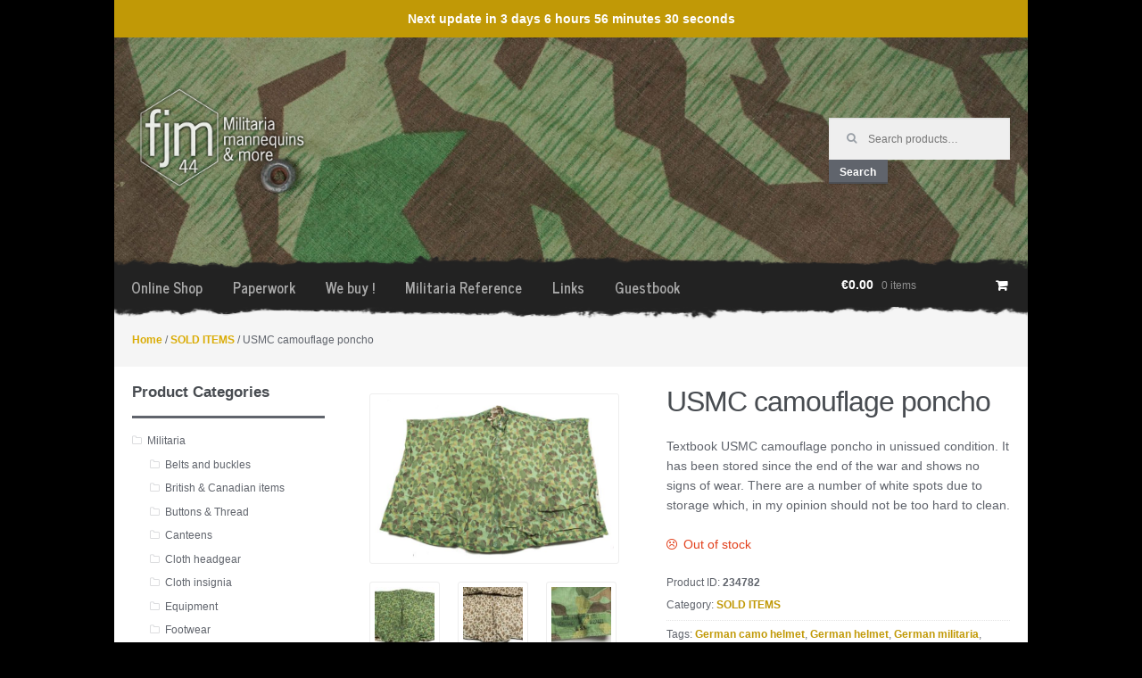

--- FILE ---
content_type: text/html; charset=UTF-8
request_url: https://fjm44.com/product/usmc-camouflage-poncho/
body_size: 14273
content:
<!DOCTYPE html>
<html lang="en-US" itemscope="itemscope" itemtype="http://schema.org/WebPage">
	<head>
				
		<meta charset="UTF-8" />
		<!--<meta name="viewport" content="width=device-width, initial-scale=1" />-->
		<link rel="profile" href="https://gmpg.org/xfn/11" />
		<link rel="pingback" href="https://fjm44.com/xmlrpc.php" />
		<link rel="stylesheet" href="https://fjm44.com/wp-content/themes/fjm44-child/theme.css?696cbdf772470" />
		<link rel="stylesheet" href="https://fjm44.com/wp-content/themes/fjm44-child/responsive.css" />
		
	    <script src="https://ajax.googleapis.com/ajax/libs/jquery/2.2.0/jquery.min.js"></script>
		<script src="https://fjm44.com/wp-content/themes/fjm44-child/assets/js/jquery.cookie.js"></script>
		
		<title>USMC camouflage poncho &#8211; fjm44</title>
<meta name='robots' content='max-image-preview:large' />
<script>window._wca = window._wca || [];</script>
<link rel='dns-prefetch' href='//stats.wp.com' />
<link rel='dns-prefetch' href='//v0.wordpress.com' />
<link rel='dns-prefetch' href='//c0.wp.com' />
<link rel="alternate" type="application/rss+xml" title="fjm44 &raquo; Feed" href="https://fjm44.com/feed/" />
<link rel="alternate" type="application/rss+xml" title="fjm44 &raquo; Comments Feed" href="https://fjm44.com/comments/feed/" />
<link rel="alternate" type="application/rss+xml" title="fjm44 &raquo; USMC camouflage poncho Comments Feed" href="https://fjm44.com/product/usmc-camouflage-poncho/feed/" />
		<!-- This site uses the Google Analytics by ExactMetrics plugin v7.17 - Using Analytics tracking - https://www.exactmetrics.com/ -->
		<!-- Note: ExactMetrics is not currently configured on this site. The site owner needs to authenticate with Google Analytics in the ExactMetrics settings panel. -->
					<!-- No tracking code set -->
				<!-- / Google Analytics by ExactMetrics -->
		<script type="text/javascript">
window._wpemojiSettings = {"baseUrl":"https:\/\/s.w.org\/images\/core\/emoji\/14.0.0\/72x72\/","ext":".png","svgUrl":"https:\/\/s.w.org\/images\/core\/emoji\/14.0.0\/svg\/","svgExt":".svg","source":{"concatemoji":"https:\/\/fjm44.com\/wp-includes\/js\/wp-emoji-release.min.js?ver=6.2.8"}};
/*! This file is auto-generated */
!function(e,a,t){var n,r,o,i=a.createElement("canvas"),p=i.getContext&&i.getContext("2d");function s(e,t){p.clearRect(0,0,i.width,i.height),p.fillText(e,0,0);e=i.toDataURL();return p.clearRect(0,0,i.width,i.height),p.fillText(t,0,0),e===i.toDataURL()}function c(e){var t=a.createElement("script");t.src=e,t.defer=t.type="text/javascript",a.getElementsByTagName("head")[0].appendChild(t)}for(o=Array("flag","emoji"),t.supports={everything:!0,everythingExceptFlag:!0},r=0;r<o.length;r++)t.supports[o[r]]=function(e){if(p&&p.fillText)switch(p.textBaseline="top",p.font="600 32px Arial",e){case"flag":return s("\ud83c\udff3\ufe0f\u200d\u26a7\ufe0f","\ud83c\udff3\ufe0f\u200b\u26a7\ufe0f")?!1:!s("\ud83c\uddfa\ud83c\uddf3","\ud83c\uddfa\u200b\ud83c\uddf3")&&!s("\ud83c\udff4\udb40\udc67\udb40\udc62\udb40\udc65\udb40\udc6e\udb40\udc67\udb40\udc7f","\ud83c\udff4\u200b\udb40\udc67\u200b\udb40\udc62\u200b\udb40\udc65\u200b\udb40\udc6e\u200b\udb40\udc67\u200b\udb40\udc7f");case"emoji":return!s("\ud83e\udef1\ud83c\udffb\u200d\ud83e\udef2\ud83c\udfff","\ud83e\udef1\ud83c\udffb\u200b\ud83e\udef2\ud83c\udfff")}return!1}(o[r]),t.supports.everything=t.supports.everything&&t.supports[o[r]],"flag"!==o[r]&&(t.supports.everythingExceptFlag=t.supports.everythingExceptFlag&&t.supports[o[r]]);t.supports.everythingExceptFlag=t.supports.everythingExceptFlag&&!t.supports.flag,t.DOMReady=!1,t.readyCallback=function(){t.DOMReady=!0},t.supports.everything||(n=function(){t.readyCallback()},a.addEventListener?(a.addEventListener("DOMContentLoaded",n,!1),e.addEventListener("load",n,!1)):(e.attachEvent("onload",n),a.attachEvent("onreadystatechange",function(){"complete"===a.readyState&&t.readyCallback()})),(e=t.source||{}).concatemoji?c(e.concatemoji):e.wpemoji&&e.twemoji&&(c(e.twemoji),c(e.wpemoji)))}(window,document,window._wpemojiSettings);
</script>
<style type="text/css">
img.wp-smiley,
img.emoji {
	display: inline !important;
	border: none !important;
	box-shadow: none !important;
	height: 1em !important;
	width: 1em !important;
	margin: 0 0.07em !important;
	vertical-align: -0.1em !important;
	background: none !important;
	padding: 0 !important;
}
</style>
	<link rel='stylesheet' id='wp-block-library-css' href='https://c0.wp.com/c/6.2.8/wp-includes/css/dist/block-library/style.min.css' type='text/css' media='all' />
<style id='wp-block-library-inline-css' type='text/css'>
.has-text-align-justify{text-align:justify;}
</style>
<link rel='stylesheet' id='mediaelement-css' href='https://c0.wp.com/c/6.2.8/wp-includes/js/mediaelement/mediaelementplayer-legacy.min.css' type='text/css' media='all' />
<link rel='stylesheet' id='wp-mediaelement-css' href='https://c0.wp.com/c/6.2.8/wp-includes/js/mediaelement/wp-mediaelement.min.css' type='text/css' media='all' />
<link rel='stylesheet' id='classic-theme-styles-css' href='https://c0.wp.com/c/6.2.8/wp-includes/css/classic-themes.min.css' type='text/css' media='all' />
<style id='global-styles-inline-css' type='text/css'>
body{--wp--preset--color--black: #000000;--wp--preset--color--cyan-bluish-gray: #abb8c3;--wp--preset--color--white: #ffffff;--wp--preset--color--pale-pink: #f78da7;--wp--preset--color--vivid-red: #cf2e2e;--wp--preset--color--luminous-vivid-orange: #ff6900;--wp--preset--color--luminous-vivid-amber: #fcb900;--wp--preset--color--light-green-cyan: #7bdcb5;--wp--preset--color--vivid-green-cyan: #00d084;--wp--preset--color--pale-cyan-blue: #8ed1fc;--wp--preset--color--vivid-cyan-blue: #0693e3;--wp--preset--color--vivid-purple: #9b51e0;--wp--preset--gradient--vivid-cyan-blue-to-vivid-purple: linear-gradient(135deg,rgba(6,147,227,1) 0%,rgb(155,81,224) 100%);--wp--preset--gradient--light-green-cyan-to-vivid-green-cyan: linear-gradient(135deg,rgb(122,220,180) 0%,rgb(0,208,130) 100%);--wp--preset--gradient--luminous-vivid-amber-to-luminous-vivid-orange: linear-gradient(135deg,rgba(252,185,0,1) 0%,rgba(255,105,0,1) 100%);--wp--preset--gradient--luminous-vivid-orange-to-vivid-red: linear-gradient(135deg,rgba(255,105,0,1) 0%,rgb(207,46,46) 100%);--wp--preset--gradient--very-light-gray-to-cyan-bluish-gray: linear-gradient(135deg,rgb(238,238,238) 0%,rgb(169,184,195) 100%);--wp--preset--gradient--cool-to-warm-spectrum: linear-gradient(135deg,rgb(74,234,220) 0%,rgb(151,120,209) 20%,rgb(207,42,186) 40%,rgb(238,44,130) 60%,rgb(251,105,98) 80%,rgb(254,248,76) 100%);--wp--preset--gradient--blush-light-purple: linear-gradient(135deg,rgb(255,206,236) 0%,rgb(152,150,240) 100%);--wp--preset--gradient--blush-bordeaux: linear-gradient(135deg,rgb(254,205,165) 0%,rgb(254,45,45) 50%,rgb(107,0,62) 100%);--wp--preset--gradient--luminous-dusk: linear-gradient(135deg,rgb(255,203,112) 0%,rgb(199,81,192) 50%,rgb(65,88,208) 100%);--wp--preset--gradient--pale-ocean: linear-gradient(135deg,rgb(255,245,203) 0%,rgb(182,227,212) 50%,rgb(51,167,181) 100%);--wp--preset--gradient--electric-grass: linear-gradient(135deg,rgb(202,248,128) 0%,rgb(113,206,126) 100%);--wp--preset--gradient--midnight: linear-gradient(135deg,rgb(2,3,129) 0%,rgb(40,116,252) 100%);--wp--preset--duotone--dark-grayscale: url('#wp-duotone-dark-grayscale');--wp--preset--duotone--grayscale: url('#wp-duotone-grayscale');--wp--preset--duotone--purple-yellow: url('#wp-duotone-purple-yellow');--wp--preset--duotone--blue-red: url('#wp-duotone-blue-red');--wp--preset--duotone--midnight: url('#wp-duotone-midnight');--wp--preset--duotone--magenta-yellow: url('#wp-duotone-magenta-yellow');--wp--preset--duotone--purple-green: url('#wp-duotone-purple-green');--wp--preset--duotone--blue-orange: url('#wp-duotone-blue-orange');--wp--preset--font-size--small: 13px;--wp--preset--font-size--medium: 20px;--wp--preset--font-size--large: 36px;--wp--preset--font-size--x-large: 42px;--wp--preset--spacing--20: 0.44rem;--wp--preset--spacing--30: 0.67rem;--wp--preset--spacing--40: 1rem;--wp--preset--spacing--50: 1.5rem;--wp--preset--spacing--60: 2.25rem;--wp--preset--spacing--70: 3.38rem;--wp--preset--spacing--80: 5.06rem;--wp--preset--shadow--natural: 6px 6px 9px rgba(0, 0, 0, 0.2);--wp--preset--shadow--deep: 12px 12px 50px rgba(0, 0, 0, 0.4);--wp--preset--shadow--sharp: 6px 6px 0px rgba(0, 0, 0, 0.2);--wp--preset--shadow--outlined: 6px 6px 0px -3px rgba(255, 255, 255, 1), 6px 6px rgba(0, 0, 0, 1);--wp--preset--shadow--crisp: 6px 6px 0px rgba(0, 0, 0, 1);}:where(.is-layout-flex){gap: 0.5em;}body .is-layout-flow > .alignleft{float: left;margin-inline-start: 0;margin-inline-end: 2em;}body .is-layout-flow > .alignright{float: right;margin-inline-start: 2em;margin-inline-end: 0;}body .is-layout-flow > .aligncenter{margin-left: auto !important;margin-right: auto !important;}body .is-layout-constrained > .alignleft{float: left;margin-inline-start: 0;margin-inline-end: 2em;}body .is-layout-constrained > .alignright{float: right;margin-inline-start: 2em;margin-inline-end: 0;}body .is-layout-constrained > .aligncenter{margin-left: auto !important;margin-right: auto !important;}body .is-layout-constrained > :where(:not(.alignleft):not(.alignright):not(.alignfull)){max-width: var(--wp--style--global--content-size);margin-left: auto !important;margin-right: auto !important;}body .is-layout-constrained > .alignwide{max-width: var(--wp--style--global--wide-size);}body .is-layout-flex{display: flex;}body .is-layout-flex{flex-wrap: wrap;align-items: center;}body .is-layout-flex > *{margin: 0;}:where(.wp-block-columns.is-layout-flex){gap: 2em;}.has-black-color{color: var(--wp--preset--color--black) !important;}.has-cyan-bluish-gray-color{color: var(--wp--preset--color--cyan-bluish-gray) !important;}.has-white-color{color: var(--wp--preset--color--white) !important;}.has-pale-pink-color{color: var(--wp--preset--color--pale-pink) !important;}.has-vivid-red-color{color: var(--wp--preset--color--vivid-red) !important;}.has-luminous-vivid-orange-color{color: var(--wp--preset--color--luminous-vivid-orange) !important;}.has-luminous-vivid-amber-color{color: var(--wp--preset--color--luminous-vivid-amber) !important;}.has-light-green-cyan-color{color: var(--wp--preset--color--light-green-cyan) !important;}.has-vivid-green-cyan-color{color: var(--wp--preset--color--vivid-green-cyan) !important;}.has-pale-cyan-blue-color{color: var(--wp--preset--color--pale-cyan-blue) !important;}.has-vivid-cyan-blue-color{color: var(--wp--preset--color--vivid-cyan-blue) !important;}.has-vivid-purple-color{color: var(--wp--preset--color--vivid-purple) !important;}.has-black-background-color{background-color: var(--wp--preset--color--black) !important;}.has-cyan-bluish-gray-background-color{background-color: var(--wp--preset--color--cyan-bluish-gray) !important;}.has-white-background-color{background-color: var(--wp--preset--color--white) !important;}.has-pale-pink-background-color{background-color: var(--wp--preset--color--pale-pink) !important;}.has-vivid-red-background-color{background-color: var(--wp--preset--color--vivid-red) !important;}.has-luminous-vivid-orange-background-color{background-color: var(--wp--preset--color--luminous-vivid-orange) !important;}.has-luminous-vivid-amber-background-color{background-color: var(--wp--preset--color--luminous-vivid-amber) !important;}.has-light-green-cyan-background-color{background-color: var(--wp--preset--color--light-green-cyan) !important;}.has-vivid-green-cyan-background-color{background-color: var(--wp--preset--color--vivid-green-cyan) !important;}.has-pale-cyan-blue-background-color{background-color: var(--wp--preset--color--pale-cyan-blue) !important;}.has-vivid-cyan-blue-background-color{background-color: var(--wp--preset--color--vivid-cyan-blue) !important;}.has-vivid-purple-background-color{background-color: var(--wp--preset--color--vivid-purple) !important;}.has-black-border-color{border-color: var(--wp--preset--color--black) !important;}.has-cyan-bluish-gray-border-color{border-color: var(--wp--preset--color--cyan-bluish-gray) !important;}.has-white-border-color{border-color: var(--wp--preset--color--white) !important;}.has-pale-pink-border-color{border-color: var(--wp--preset--color--pale-pink) !important;}.has-vivid-red-border-color{border-color: var(--wp--preset--color--vivid-red) !important;}.has-luminous-vivid-orange-border-color{border-color: var(--wp--preset--color--luminous-vivid-orange) !important;}.has-luminous-vivid-amber-border-color{border-color: var(--wp--preset--color--luminous-vivid-amber) !important;}.has-light-green-cyan-border-color{border-color: var(--wp--preset--color--light-green-cyan) !important;}.has-vivid-green-cyan-border-color{border-color: var(--wp--preset--color--vivid-green-cyan) !important;}.has-pale-cyan-blue-border-color{border-color: var(--wp--preset--color--pale-cyan-blue) !important;}.has-vivid-cyan-blue-border-color{border-color: var(--wp--preset--color--vivid-cyan-blue) !important;}.has-vivid-purple-border-color{border-color: var(--wp--preset--color--vivid-purple) !important;}.has-vivid-cyan-blue-to-vivid-purple-gradient-background{background: var(--wp--preset--gradient--vivid-cyan-blue-to-vivid-purple) !important;}.has-light-green-cyan-to-vivid-green-cyan-gradient-background{background: var(--wp--preset--gradient--light-green-cyan-to-vivid-green-cyan) !important;}.has-luminous-vivid-amber-to-luminous-vivid-orange-gradient-background{background: var(--wp--preset--gradient--luminous-vivid-amber-to-luminous-vivid-orange) !important;}.has-luminous-vivid-orange-to-vivid-red-gradient-background{background: var(--wp--preset--gradient--luminous-vivid-orange-to-vivid-red) !important;}.has-very-light-gray-to-cyan-bluish-gray-gradient-background{background: var(--wp--preset--gradient--very-light-gray-to-cyan-bluish-gray) !important;}.has-cool-to-warm-spectrum-gradient-background{background: var(--wp--preset--gradient--cool-to-warm-spectrum) !important;}.has-blush-light-purple-gradient-background{background: var(--wp--preset--gradient--blush-light-purple) !important;}.has-blush-bordeaux-gradient-background{background: var(--wp--preset--gradient--blush-bordeaux) !important;}.has-luminous-dusk-gradient-background{background: var(--wp--preset--gradient--luminous-dusk) !important;}.has-pale-ocean-gradient-background{background: var(--wp--preset--gradient--pale-ocean) !important;}.has-electric-grass-gradient-background{background: var(--wp--preset--gradient--electric-grass) !important;}.has-midnight-gradient-background{background: var(--wp--preset--gradient--midnight) !important;}.has-small-font-size{font-size: var(--wp--preset--font-size--small) !important;}.has-medium-font-size{font-size: var(--wp--preset--font-size--medium) !important;}.has-large-font-size{font-size: var(--wp--preset--font-size--large) !important;}.has-x-large-font-size{font-size: var(--wp--preset--font-size--x-large) !important;}
.wp-block-navigation a:where(:not(.wp-element-button)){color: inherit;}
:where(.wp-block-columns.is-layout-flex){gap: 2em;}
.wp-block-pullquote{font-size: 1.5em;line-height: 1.6;}
</style>
<link rel='stylesheet' id='contact-form-7-css' href='https://fjm44.com/wp-content/plugins/contact-form-7/includes/css/styles.css?ver=5.8.1' type='text/css' media='all' />
<link rel='stylesheet' id='SFSIPLUSmainCss-css' href='https://fjm44.com/wp-content/plugins/ultimate-social-media-plus/css/sfsi-style.css?ver=3.6.1' type='text/css' media='all' />
<style id='woocommerce-inline-inline-css' type='text/css'>
.woocommerce form .form-row .required { visibility: visible; }
</style>
<link rel='stylesheet' id='parent-style-css' href='https://fjm44.com/wp-content/themes/storefront/style.css?ver=6.2.8' type='text/css' media='all' />
<link rel='stylesheet' id='storefront-style-css' href='https://fjm44.com/wp-content/themes/storefront/style.css?ver=1.6.1' type='text/css' media='all' />
<style id='storefront-style-inline-css' type='text/css'>

		.main-navigation ul li a,
		.site-title a,
		ul.menu li a,
		.site-branding h1 a {
			color: #ffffff;
		}

		.main-navigation ul li a:hover,
		.main-navigation ul li:hover > a,
		.site-title a:hover,
		a.cart-contents:hover,
		.site-header-cart .widget_shopping_cart a:hover,
		.site-header-cart:hover > li > a {
			color: #9b9b9b;
		}

		.site-header,
		.main-navigation ul ul,
		.secondary-navigation ul ul,
		.main-navigation ul.menu > li.menu-item-has-children:after,
		.secondary-navigation ul.menu ul,
		.main-navigation ul.menu ul,
		.main-navigation ul.nav-menu ul {
			background-color: #2c2d33;
		}

		p.site-description,
		ul.menu li.current-menu-item > a,
		.site-header {
			color: #9aa0a7;
		}

		h1, h2, h3, h4, h5, h6 {
			color: #484c51;
		}

		.hentry .entry-header {
			border-color: #484c51;
		}

		.widget h1 {
			border-bottom-color: #484c51;
		}

		body,
		.secondary-navigation a,
		.widget-area .widget a,
		.onsale,
		#comments .comment-list .reply a,
		.pagination .page-numbers li .page-numbers:not(.current), .woocommerce-pagination .page-numbers li .page-numbers:not(.current) {
			color: #60646c;
		}

		a  {
			color: #daac06;
		}

		a:focus,
		.button:focus,
		.button.alt:focus,
		.button.added_to_cart:focus,
		.button.wc-forward:focus,
		button:focus,
		input[type="button"]:focus,
		input[type="reset"]:focus,
		input[type="submit"]:focus {
			outline-color: #daac06;
		}

		button, input[type="button"], input[type="reset"], input[type="submit"], .button, .added_to_cart, .widget-area .widget a.button, .site-header-cart .widget_shopping_cart a.button {
			background-color: #60646c;
			border-color: #60646c;
			color: #ffffff;
		}

		button:hover, input[type="button"]:hover, input[type="reset"]:hover, input[type="submit"]:hover, .button:hover, .added_to_cart:hover, .widget-area .widget a.button:hover, .site-header-cart .widget_shopping_cart a.button:hover {
			background-color: #474b53;
			border-color: #474b53;
			color: #ffffff;
		}

		button.alt, input[type="button"].alt, input[type="reset"].alt, input[type="submit"].alt, .button.alt, .added_to_cart.alt, .widget-area .widget a.button.alt, .added_to_cart, .pagination .page-numbers li .page-numbers.current, .woocommerce-pagination .page-numbers li .page-numbers.current {
			background-color: #0a0404;
			border-color: #0a0404;
			color: #ffffff;
		}

		button.alt:hover, input[type="button"].alt:hover, input[type="reset"].alt:hover, input[type="submit"].alt:hover, .button.alt:hover, .added_to_cart.alt:hover, .widget-area .widget a.button.alt:hover, .added_to_cart:hover {
			background-color: #000000;
			border-color: #000000;
			color: #ffffff;
		}

		.site-footer {
			background-color: #f3f3f3;
			color: #61656b;
		}

		.site-footer a:not(.button) {
			color: #c19906;
		}

		.site-footer h1, .site-footer h2, .site-footer h3, .site-footer h4, .site-footer h5, .site-footer h6 {
			color: #494c50;
		}

		#order_review {
			background-color: #;
		}

		@media screen and ( min-width: 768px ) {
			.main-navigation ul.menu > li > ul {
				border-top-color: #2c2d33;
			}

			.secondary-navigation ul.menu a:hover {
				color: #b3b9c0;
			}

			.main-navigation ul.menu ul {
				background-color: #2c2d33;
			}

			.secondary-navigation ul.menu a {
				color: #9aa0a7;
			}
		}
</style>
<link rel='stylesheet' id='storefront-jetpack-style-css' href='https://fjm44.com/wp-content/themes/storefront/inc/jetpack/css/jetpack.css?ver=1.6.1' type='text/css' media='all' />
<link rel='stylesheet' id='newsletter-css' href='https://fjm44.com/wp-content/plugins/newsletter/style.css?ver=8.0.0' type='text/css' media='all' />
<link rel='stylesheet' id='slb_core-css' href='https://fjm44.com/wp-content/plugins/simple-lightbox/client/css/app.css?ver=2.9.3' type='text/css' media='all' />
<link rel='stylesheet' id='storefront-woocommerce-style-css' href='https://fjm44.com/wp-content/themes/storefront/inc/woocommerce/css/woocommerce.css?ver=6.2.8' type='text/css' media='all' />
<style id='storefront-woocommerce-style-inline-css' type='text/css'>

		a.cart-contents,
		.site-header-cart .widget_shopping_cart a {
			color: #ffffff;
		}

		.site-header-cart .widget_shopping_cart {
			background-color: #2c2d33;
		}

		.woocommerce-tabs ul.tabs li.active a,
		ul.products li.product .price,
		.onsale {
			color: #60646c;
		}

		.onsale {
			border-color: #60646c;
		}

		.star-rating span:before,
		.widget-area .widget a:hover,
		.product_list_widget a:hover,
		.quantity .plus, .quantity .minus,
		p.stars a:hover:after,
		p.stars a:after,
		.star-rating span:before {
			color: #daac06;
		}

		.widget_price_filter .ui-slider .ui-slider-range,
		.widget_price_filter .ui-slider .ui-slider-handle {
			background-color: #daac06;
		}

		#order_review_heading, #order_review {
			border-color: #daac06;
		}

		@media screen and ( min-width: 768px ) {
			.site-header-cart .widget_shopping_cart,
			.site-header .product_list_widget li .quantity {
				color: #9aa0a7;
			}
		}
</style>
<link rel='stylesheet' id='storefront-child-style-css' href='https://fjm44.com/wp-content/themes/fjm44-child/style.css?ver=6.2.8' type='text/css' media='all' />
<link rel='stylesheet' id='jetpack_css-css' href='https://c0.wp.com/p/jetpack/12.7.2/css/jetpack.css' type='text/css' media='all' />
<script type='text/javascript' src='https://c0.wp.com/c/6.2.8/wp-includes/js/jquery/jquery.min.js' id='jquery-core-js'></script>
<script type='text/javascript' src='https://c0.wp.com/c/6.2.8/wp-includes/js/jquery/jquery-migrate.min.js' id='jquery-migrate-js'></script>
<script defer type='text/javascript' src='https://stats.wp.com/s-202603.js' id='woocommerce-analytics-js'></script>
<link rel="https://api.w.org/" href="https://fjm44.com/wp-json/" /><link rel="alternate" type="application/json" href="https://fjm44.com/wp-json/wp/v2/product/234782" /><link rel="EditURI" type="application/rsd+xml" title="RSD" href="https://fjm44.com/xmlrpc.php?rsd" />
<link rel="wlwmanifest" type="application/wlwmanifest+xml" href="https://fjm44.com/wp-includes/wlwmanifest.xml" />
<meta name="generator" content="WordPress 6.2.8" />
<meta name="generator" content="WooCommerce 8.2.4" />
<link rel="canonical" href="https://fjm44.com/product/usmc-camouflage-poncho/" />
<link rel="alternate" type="application/json+oembed" href="https://fjm44.com/wp-json/oembed/1.0/embed?url=https%3A%2F%2Ffjm44.com%2Fproduct%2Fusmc-camouflage-poncho%2F" />
<link rel="alternate" type="text/xml+oembed" href="https://fjm44.com/wp-json/oembed/1.0/embed?url=https%3A%2F%2Ffjm44.com%2Fproduct%2Fusmc-camouflage-poncho%2F&#038;format=xml" />
	<script>
		window.addEventListener("sfsi_plus_functions_loaded", function() {
			var body = document.getElementsByTagName('body')[0];
			// console.log(body);
			body.classList.add("sfsi_plus_3.53");
		})
		// window.addEventListener('sfsi_plus_functions_loaded',function(e) {
		// 	jQuery("body").addClass("sfsi_plus_3.53")
		// });
		jQuery(document).ready(function(e) {
			jQuery("body").addClass("sfsi_plus_3.53")
		});

		function sfsi_plus_processfurther(ref) {
			var feed_id = '[base64]';
			var feedtype = 8;
			var email = jQuery(ref).find('input[name="email"]').val();
			var filter = /^([a-zA-Z0-9_\.\-])+\@(([a-zA-Z0-9\-])+\.)+([a-zA-Z0-9]{2,4})+$/;
			if ((email != "Enter your email") && (filter.test(email))) {
				if (feedtype == "8") {
					var url = "https://api.follow.it/subscription-form/" + feed_id + "/" + feedtype;
					window.open(url, "popupwindow", "scrollbars=yes,width=1080,height=760");
					return true;
				}
			} else {
				alert("Please enter email address");
				jQuery(ref).find('input[name="email"]').focus();
				return false;
			}
		}
	</script>
	<style>
		.sfsi_plus_subscribe_Popinner {
			width: 100% !important;
			height: auto !important;
			border: 1px solid #b5b5b5 !important;
			padding: 18px 0px !important;
			background-color: #ffffff !important;
		}

		.sfsi_plus_subscribe_Popinner form {
			margin: 0 20px !important;
		}

		.sfsi_plus_subscribe_Popinner h5 {
			font-family: Helvetica,Arial,sans-serif !important;

			font-weight: bold !important;
			color: #000000 !important;
			font-size: 16px !important;
			text-align: center !important;
			margin: 0 0 10px !important;
			padding: 0 !important;
		}

		.sfsi_plus_subscription_form_field {
			margin: 5px 0 !important;
			width: 100% !important;
			display: inline-flex;
			display: -webkit-inline-flex;
		}

		.sfsi_plus_subscription_form_field input {
			width: 100% !important;
			padding: 10px 0px !important;
		}

		.sfsi_plus_subscribe_Popinner input[type=email] {
			font-family: Helvetica,Arial,sans-serif !important;

			font-style: normal !important;
			color:  !important;
			font-size: 14px !important;
			text-align: center !important;
		}

		.sfsi_plus_subscribe_Popinner input[type=email]::-webkit-input-placeholder {
			font-family: Helvetica,Arial,sans-serif !important;

			font-style: normal !important;
			color:  !important;
			font-size: 14px !important;
			text-align: center !important;
		}

		.sfsi_plus_subscribe_Popinner input[type=email]:-moz-placeholder {
			/* Firefox 18- */
			font-family: Helvetica,Arial,sans-serif !important;

			font-style: normal !important;
			color:  !important;
			font-size: 14px !important;
			text-align: center !important;
		}

		.sfsi_plus_subscribe_Popinner input[type=email]::-moz-placeholder {
			/* Firefox 19+ */
			font-family: Helvetica,Arial,sans-serif !important;

			font-style: normal !important;
			color:  !important;
			font-size: 14px !important;
			text-align: center !important;
		}

		.sfsi_plus_subscribe_Popinner input[type=email]:-ms-input-placeholder {
			font-family: Helvetica,Arial,sans-serif !important;

			font-style: normal !important;
			color:  !important;
			font-size: 14px !important;
			text-align: center !important;
		}

		.sfsi_plus_subscribe_Popinner input[type=submit] {
			font-family: Helvetica,Arial,sans-serif !important;

			font-weight: bold !important;
			color: #000000 !important;
			font-size: 16px !important;
			text-align: center !important;
			background-color: #dedede !important;
		}
	</style>
	<meta name="follow.[base64]" content="B8v1dKyxs7P2CMAeqCVb"/> <meta name="viewport" content="width=device-width, initial-scale=1"><meta property="og:image:secure_url" content="https://fjm44.com/wp-content/uploads/2023/02/overzicht_134686-scaled.jpg" data-id="sfsi-plus"/><meta property="twitter:card" content="summary_large_image" data-id="sfsi"><meta property="twitter:image" content="https://fjm44.com/wp-content/uploads/2023/02/overzicht_134686-scaled.jpg" data-id="sfsi"><meta property="og:image:type" content="" data-id="sfsi-plus"/><meta property="og:image:width" content="2560" data-id="sfsi-plus"/><meta property="og:image:height" content="1707" data-id="sfsi-plus"/><meta property="og:description" content="" data-id="sfsi-plus"/><meta property="og:url" content="https://fjm44.com/product/usmc-camouflage-poncho/" data-id="sfsi-plus"/><meta property="og:title" content="USMC camouflage poncho" data-id="sfsi-plus"/><style>
	.motpr355_woo_new_product_info_div {
		margin: 10px 0;
	}
	.motpr355_woo_new_product_info_span {
		background: #c19906;
		color: #ffffff;
		font-weight: bold;
		text-transform: none;
		text-align: center;
		border-radius: 25px;
		padding: 4px 10px;
		display: inline-block;
	}
</style>
<style>div.woocommerce-variation-add-to-cart-disabled { display: none ! important; }</style><script type="text/javascript">
(function(url){
	if(/(?:Chrome\/26\.0\.1410\.63 Safari\/537\.31|WordfenceTestMonBot)/.test(navigator.userAgent)){ return; }
	var addEvent = function(evt, handler) {
		if (window.addEventListener) {
			document.addEventListener(evt, handler, false);
		} else if (window.attachEvent) {
			document.attachEvent('on' + evt, handler);
		}
	};
	var removeEvent = function(evt, handler) {
		if (window.removeEventListener) {
			document.removeEventListener(evt, handler, false);
		} else if (window.detachEvent) {
			document.detachEvent('on' + evt, handler);
		}
	};
	var evts = 'contextmenu dblclick drag dragend dragenter dragleave dragover dragstart drop keydown keypress keyup mousedown mousemove mouseout mouseover mouseup mousewheel scroll'.split(' ');
	var logHuman = function() {
		if (window.wfLogHumanRan) { return; }
		window.wfLogHumanRan = true;
		var wfscr = document.createElement('script');
		wfscr.type = 'text/javascript';
		wfscr.async = true;
		wfscr.src = url + '&r=' + Math.random();
		(document.getElementsByTagName('head')[0]||document.getElementsByTagName('body')[0]).appendChild(wfscr);
		for (var i = 0; i < evts.length; i++) {
			removeEvent(evts[i], logHuman);
		}
	};
	for (var i = 0; i < evts.length; i++) {
		addEvent(evts[i], logHuman);
	}
})('//fjm44.com/?wordfence_lh=1&hid=AA989800A8880EDC26630D17C84BC199');
</script><script type="text/javascript">
<!--
/******************************************************************************
***   COPY PROTECTED BY http://chetangole.com/blog/wp-copyprotect/   version 3.1.0 ****
******************************************************************************/
function clickIE4(){
if (event.button==2){
return false;
}
}
function clickNS4(e){
if (document.layers||document.getElementById&&!document.all){
if (e.which==2||e.which==3){
return false;
}
}
}

if (document.layers){
document.captureEvents(Event.MOUSEDOWN);
document.onmousedown=clickNS4;
}
else if (document.all&&!document.getElementById){
document.onmousedown=clickIE4;
}

document.oncontextmenu=new Function("return false")
// --> 
</script>

	<style>img#wpstats{display:none}</style>
			<noscript><style>.woocommerce-product-gallery{ opacity: 1 !important; }</style></noscript>
	
<!-- Jetpack Open Graph Tags -->
<meta property="og:type" content="article" />
<meta property="og:title" content="USMC camouflage poncho" />
<meta property="og:url" content="https://fjm44.com/product/usmc-camouflage-poncho/" />
<meta property="og:description" content="Textbook USMC camouflage poncho in unissued condition. It has been stored since the end of the war and shows no signs of wear. There are a number of white spots due to storage which, in my opinion …" />
<meta property="article:published_time" content="2023-02-22T14:41:50+00:00" />
<meta property="article:modified_time" content="2023-07-31T14:42:40+00:00" />
<meta property="og:site_name" content="fjm44" />
<meta property="og:image" content="https://fjm44.com/wp-content/uploads/2023/02/overzicht_134686-scaled.jpg" />
<meta property="og:image:width" content="2560" />
<meta property="og:image:height" content="1707" />
<meta property="og:image:alt" content="" />
<meta property="og:locale" content="en_US" />
<meta name="twitter:text:title" content="USMC camouflage poncho" />
<meta name="twitter:image" content="https://fjm44.com/wp-content/uploads/2023/02/overzicht_134686-scaled.jpg?w=640" />
<meta name="twitter:card" content="summary_large_image" />

<!-- End Jetpack Open Graph Tags -->
<link rel="icon" href="https://fjm44.com/wp-content/uploads/2018/02/cropped-fjm_logo1-2-32x32.jpg" sizes="32x32" />
<link rel="icon" href="https://fjm44.com/wp-content/uploads/2018/02/cropped-fjm_logo1-2-192x192.jpg" sizes="192x192" />
<link rel="apple-touch-icon" href="https://fjm44.com/wp-content/uploads/2018/02/cropped-fjm_logo1-2-180x180.jpg" />
<meta name="msapplication-TileImage" content="https://fjm44.com/wp-content/uploads/2018/02/cropped-fjm_logo1-2-270x270.jpg" />
<style type="text/css" id="wp-custom-css">.motpr355_woo_new_product_info_span {
  background: #c19906;
  color: #ffffff;
  font-weight: bold;
  text-transform: none;
  text-align: center;
  border-radius: 0px !important;
  padding: 4px 10px;
  display: inline-block;
}
.woocommerce-terms-and-conditions-checkbox-text {
  margin-left: 28px;
  font-size: 14px;
}
#terms {
  margin-top: 5.1px;
  margin-left: 0px;
}
.site-main ul.products li.product {
  height: 363px;
}
ul.products li.product .button {
  position: absolute;
  bottom: 0px;
  margin-left: -41px;
}
@media (max-width: 768px) {
  .motpr355_woo_new_product_info_span {
    background: #c19906;
    color: #ffffff;
    font-weight: bold;
    text-transform: none;
    text-align: center;
    border-radius: 0px !important;
    padding: 4px 10px;
    display: inline-block;
    position: absolute;
    top: 0;
    left: 0;
    margin: 20px;
  }
}
@media (min-width: 768px) {
  .col-full {
    padding: 0 !important;
  }
}
h2.woocommerce-loop-product__title {
  font-size: 1.4em;
  font-weight: 500;
}
@media only screen and (max-width: 700px) {
  html #page {
    max-width: none;
    width: 100%;
    overflow: hidden;
  }
}</style>	</head>
	<body class="product-template-default single single-product postid-234782 wp-custom-logo theme-storefront sfsi_plus_actvite_theme_default woocommerce woocommerce-page woocommerce-no-js group-blog right-sidebar woocommerce-active has-site-logo">
		<div id="page" class="hfeed site">
						<div id="countdown">
				<span class="countdown-text">Next update in <span>...</span></span>
			</div>
									<header id="masthead" class="site-header" role="banner" >
				<div class="col-full">
							<a class="skip-link screen-reader-text" href="#site-navigation">Skip to navigation</a>
		<a class="skip-link screen-reader-text" href="#content">Skip to content</a>
		<a href="https://fjm44.com/" class="site-logo-link" rel="home" itemprop="url"><img width="279" height="163" src="https://fjm44.com/wp-content/uploads/2021/01/logo-fjm44.png" class="site-logo attachment-full" alt="" decoding="async" loading="lazy" data-size="full" itemprop="logo" /></a>		<nav class="secondary-navigation" role="navigation" aria-label="Secondary Navigation">
					</nav><!-- #site-navigation -->
					<div class="site-search">
				<div class="widget woocommerce widget_product_search"><form role="search" method="get" class="woocommerce-product-search" action="https://fjm44.com/">
	<label class="screen-reader-text" for="woocommerce-product-search-field-0">Search for:</label>
	<input type="search" id="woocommerce-product-search-field-0" class="search-field" placeholder="Search products&hellip;" value="" name="s" />
	<button type="submit" value="Search" class="">Search</button>
	<input type="hidden" name="post_type" value="product" />
</form>
</div>			</div>
				<nav id="site-navigation" class="main-navigation" role="navigation" aria-label="Primary Navigation">
		<button class="menu-toggle" aria-controls="primary-navigation" aria-expanded="false">Navigation</button>
			<div class="primary-navigation"><ul id="menu-main-menu" class="menu"><li id="menu-item-1246" class="menu-item menu-item-type-post_type menu-item-object-page menu-item-1246"><a href="https://fjm44.com/online-shop/">Online Shop</a></li>
<li id="menu-item-127653" class="menu-item menu-item-type-custom menu-item-object-custom menu-item-127653"><a href="https://fjm44.com/product-category/paperwork-2/">Paperwork</a></li>
<li id="menu-item-1239" class="menu-item menu-item-type-post_type menu-item-object-page menu-item-1239"><a href="https://fjm44.com/we-buy/">We buy !</a></li>
<li id="menu-item-187" class="menu-item menu-item-type-taxonomy menu-item-object-category menu-item-187"><a href="https://fjm44.com/category/articles/">Militaria Reference</a></li>
<li id="menu-item-2119" class="menu-item menu-item-type-post_type menu-item-object-page menu-item-2119"><a href="https://fjm44.com/useful-links/">Links</a></li>
<li id="menu-item-11146" class="menu-item menu-item-type-post_type menu-item-object-page menu-item-11146"><a href="https://fjm44.com/guestbook/">Guestbook</a></li>
</ul></div><div class="handheld-navigation"><ul id="menu-main-menu-1" class="menu"><li class="menu-item menu-item-type-post_type menu-item-object-page menu-item-1246"><a href="https://fjm44.com/online-shop/">Online Shop</a></li>
<li class="menu-item menu-item-type-custom menu-item-object-custom menu-item-127653"><a href="https://fjm44.com/product-category/paperwork-2/">Paperwork</a></li>
<li class="menu-item menu-item-type-post_type menu-item-object-page menu-item-1239"><a href="https://fjm44.com/we-buy/">We buy !</a></li>
<li class="menu-item menu-item-type-taxonomy menu-item-object-category menu-item-187"><a href="https://fjm44.com/category/articles/">Militaria Reference</a></li>
<li class="menu-item menu-item-type-post_type menu-item-object-page menu-item-2119"><a href="https://fjm44.com/useful-links/">Links</a></li>
<li class="menu-item menu-item-type-post_type menu-item-object-page menu-item-11146"><a href="https://fjm44.com/guestbook/">Guestbook</a></li>
</ul></div>		</nav><!-- #site-navigation -->
				<ul class="site-header-cart menu">
			<li class="">
							<a class="cart-contents" href="https://fjm44.com/cart/" title="View your shopping cart">
				<span class="amount">&euro;0.00</span> <span class="count">0 items</span>
			</a>
					</li>
			<li>
				<div class="widget woocommerce widget_shopping_cart"><div class="widget_shopping_cart_content"></div></div>			</li>
		</ul>
						</div>
				
				<!-- hero-slider -->
                <div class="header-hero-bg">
                    <img src="https://fjm44.com/wp-content/themes/fjm44-child/assets/img/heroes/splinter-hero.jpg" class="current" />
                    <img src="https://fjm44.com/wp-content/themes/fjm44-child/assets/img/heroes/plantern.jpg" class="next" />
                </div>
                <!-- /hero-slider -->
				
			</header><!-- #masthead -->

	
	<div id="content" class="site-content" tabindex="-1">
		<div class="col-full">
		
		<div class="woocommerce"></div><nav class="woocommerce-breadcrumb"><a href="https://fjm44.com">Home</a>&nbsp;&#47;&nbsp;<a href="https://fjm44.com/product-category/sold-items/">SOLD ITEMS</a>&nbsp;&#47;&nbsp;USMC camouflage poncho</nav>		
		
			<div id="primary" class="content-area">
			<main id="main" class="site-main" role="main">
	    	
					
			<div class="woocommerce-notices-wrapper"></div><div id="product-234782" class="product type-product post-234782 status-publish first outofstock product_cat-sold-items product_tag-german-camo-helmet product_tag-german-helmet product_tag-german-militaria product_tag-original-german-militaria product_tag-waffen-ss product_tag-wehrmacht product_tag-ww2 has-post-thumbnail shipping-taxable purchasable product-type-simple">

	<div class="woocommerce-product-gallery woocommerce-product-gallery--with-images woocommerce-product-gallery--columns-4 images" data-columns="4" style="opacity: 0; transition: opacity .25s ease-in-out;">
	<div class="woocommerce-product-gallery__wrapper">
		<div data-thumb="https://fjm44.com/wp-content/uploads/2023/02/overzicht_134686-100x100.jpg" data-thumb-alt="" class="woocommerce-product-gallery__image"><a href="https://fjm44.com/wp-content/uploads/2023/02/overzicht_134686-scaled.jpg"><img width="600" height="400" src="https://fjm44.com/wp-content/uploads/2023/02/overzicht_134686-600x400.jpg" class="wp-post-image" alt="" decoding="async" loading="lazy" title="overzicht_134686" data-caption="" data-src="https://fjm44.com/wp-content/uploads/2023/02/overzicht_134686-scaled.jpg" data-large_image="https://fjm44.com/wp-content/uploads/2023/02/overzicht_134686-scaled.jpg" data-large_image_width="2560" data-large_image_height="1707" srcset="https://fjm44.com/wp-content/uploads/2023/02/overzicht_134686-600x400.jpg 600w, https://fjm44.com/wp-content/uploads/2023/02/overzicht_134686-300x200.jpg 300w, https://fjm44.com/wp-content/uploads/2023/02/overzicht_134686-1024x683.jpg 1024w, https://fjm44.com/wp-content/uploads/2023/02/overzicht_134686-1536x1024.jpg 1536w, https://fjm44.com/wp-content/uploads/2023/02/overzicht_134686-2048x1365.jpg 2048w" sizes="(max-width: 600px) 100vw, 600px" /></a></div><div data-thumb="https://fjm44.com/wp-content/uploads/2023/02/overzicht_134689-100x100.jpg" data-thumb-alt="" class="woocommerce-product-gallery__image"><a href="https://fjm44.com/wp-content/uploads/2023/02/overzicht_134689-scaled.jpg"><img width="100" height="100" src="https://fjm44.com/wp-content/uploads/2023/02/overzicht_134689-100x100.jpg" class="" alt="" decoding="async" loading="lazy" title="overzicht_134689" data-caption="" data-src="https://fjm44.com/wp-content/uploads/2023/02/overzicht_134689-scaled.jpg" data-large_image="https://fjm44.com/wp-content/uploads/2023/02/overzicht_134689-scaled.jpg" data-large_image_width="2560" data-large_image_height="1545" srcset="https://fjm44.com/wp-content/uploads/2023/02/overzicht_134689-100x100.jpg 100w, https://fjm44.com/wp-content/uploads/2023/02/overzicht_134689-120x120.jpg 120w" sizes="(max-width: 100px) 100vw, 100px" /></a></div><div data-thumb="https://fjm44.com/wp-content/uploads/2023/02/overzicht_134688-100x100.jpg" data-thumb-alt="" class="woocommerce-product-gallery__image"><a href="https://fjm44.com/wp-content/uploads/2023/02/overzicht_134688-scaled.jpg"><img width="100" height="100" src="https://fjm44.com/wp-content/uploads/2023/02/overzicht_134688-100x100.jpg" class="" alt="" decoding="async" loading="lazy" title="overzicht_134688" data-caption="" data-src="https://fjm44.com/wp-content/uploads/2023/02/overzicht_134688-scaled.jpg" data-large_image="https://fjm44.com/wp-content/uploads/2023/02/overzicht_134688-scaled.jpg" data-large_image_width="2560" data-large_image_height="1707" srcset="https://fjm44.com/wp-content/uploads/2023/02/overzicht_134688-100x100.jpg 100w, https://fjm44.com/wp-content/uploads/2023/02/overzicht_134688-120x120.jpg 120w" sizes="(max-width: 100px) 100vw, 100px" /></a></div><div data-thumb="https://fjm44.com/wp-content/uploads/2023/02/overzicht_134687-100x100.jpg" data-thumb-alt="" class="woocommerce-product-gallery__image"><a href="https://fjm44.com/wp-content/uploads/2023/02/overzicht_134687-scaled.jpg"><img width="100" height="100" src="https://fjm44.com/wp-content/uploads/2023/02/overzicht_134687-100x100.jpg" class="" alt="" decoding="async" loading="lazy" title="overzicht_134687" data-caption="" data-src="https://fjm44.com/wp-content/uploads/2023/02/overzicht_134687-scaled.jpg" data-large_image="https://fjm44.com/wp-content/uploads/2023/02/overzicht_134687-scaled.jpg" data-large_image_width="2560" data-large_image_height="1707" srcset="https://fjm44.com/wp-content/uploads/2023/02/overzicht_134687-100x100.jpg 100w, https://fjm44.com/wp-content/uploads/2023/02/overzicht_134687-120x120.jpg 120w" sizes="(max-width: 100px) 100vw, 100px" /></a></div><div data-thumb="https://fjm44.com/wp-content/uploads/2023/02/overzicht_134685-100x100.jpg" data-thumb-alt="" class="woocommerce-product-gallery__image"><a href="https://fjm44.com/wp-content/uploads/2023/02/overzicht_134685-scaled.jpg"><img width="100" height="100" src="https://fjm44.com/wp-content/uploads/2023/02/overzicht_134685-100x100.jpg" class="" alt="" decoding="async" loading="lazy" title="overzicht_134685" data-caption="" data-src="https://fjm44.com/wp-content/uploads/2023/02/overzicht_134685-scaled.jpg" data-large_image="https://fjm44.com/wp-content/uploads/2023/02/overzicht_134685-scaled.jpg" data-large_image_width="2560" data-large_image_height="1707" srcset="https://fjm44.com/wp-content/uploads/2023/02/overzicht_134685-100x100.jpg 100w, https://fjm44.com/wp-content/uploads/2023/02/overzicht_134685-120x120.jpg 120w" sizes="(max-width: 100px) 100vw, 100px" /></a></div>	</div>
</div>

	<div class="summary entry-summary">
		<h1 class="product_title entry-title">USMC camouflage poncho</h1><p class="price"></p>
<div class="woocommerce-product-details__short-description">
	<p>Textbook USMC camouflage poncho in unissued condition. It has been stored since the end of the war and shows no signs of wear. There are a number of white spots due to storage which, in my opinion should not be too hard to clean.</p>
</div>
<p class="stock out-of-stock">Out of stock</p>
<div class="product_meta">

	Product ID: <b>234782</b>
	
	<span class="posted_in">Category: <a href="https://fjm44.com/product-category/sold-items/" rel="tag">SOLD ITEMS</a></span>
	<span class="tagged_as">Tags: <a href="https://fjm44.com/product-tag/german-camo-helmet/" rel="tag">German camo helmet</a>, <a href="https://fjm44.com/product-tag/german-helmet/" rel="tag">German helmet</a>, <a href="https://fjm44.com/product-tag/german-militaria/" rel="tag">German militaria</a>, <a href="https://fjm44.com/product-tag/original-german-militaria/" rel="tag">Original German militaria</a>, <a href="https://fjm44.com/product-tag/waffen-ss/" rel="tag">Waffen SS</a>, <a href="https://fjm44.com/product-tag/wehrmacht/" rel="tag">Wehrmacht</a>, <a href="https://fjm44.com/product-tag/ww2/" rel="tag">ww2</a></span>
	
</div>
	</div>

	
	<section class="related products">

					<h2>Related products</h2>
				
		<ul class="products columns-3">

			
					
			
					
			
					
			
		</ul>

	</section>
	</div>


		
				</main><!-- #main -->
		</div><!-- #primary -->

		
<div id="secondary" class="widget-area" role="complementary">
	<aside id="woocommerce_product_categories-2" class="widget woocommerce widget_product_categories"><h3 class="widget-title">Product Categories</h3><ul class="product-categories"><li class="cat-item cat-item-6 cat-parent"><a href="https://fjm44.com/product-category/militaria/">Militaria</a><ul class='children'>
<li class="cat-item cat-item-68"><a href="https://fjm44.com/product-category/militaria/belt-buckles/">Belts and buckles</a></li>
<li class="cat-item cat-item-82"><a href="https://fjm44.com/product-category/militaria/british-canadian-items/">British &amp; Canadian items</a></li>
<li class="cat-item cat-item-42"><a href="https://fjm44.com/product-category/militaria/thread-and-buttons/">Buttons &amp; Thread</a></li>
<li class="cat-item cat-item-58"><a href="https://fjm44.com/product-category/militaria/canteens/">Canteens</a></li>
<li class="cat-item cat-item-66"><a href="https://fjm44.com/product-category/militaria/cloth-headgear/">Cloth headgear</a></li>
<li class="cat-item cat-item-49"><a href="https://fjm44.com/product-category/militaria/insignia/">Cloth insignia</a></li>
<li class="cat-item cat-item-59"><a href="https://fjm44.com/product-category/militaria/equipment/">Equipment</a></li>
<li class="cat-item cat-item-80"><a href="https://fjm44.com/product-category/militaria/footwear/">Footwear</a></li>
<li class="cat-item cat-item-67"><a href="https://fjm44.com/product-category/militaria/helmets-parts/">Helmets &amp; Parts</a></li>
<li class="cat-item cat-item-50"><a href="https://fjm44.com/product-category/militaria/manuals-and-paper-items/">Manuals &amp; Paper items</a></li>
<li class="cat-item cat-item-52"><a href="https://fjm44.com/product-category/militaria/medical-equipment/">Medical equipment</a></li>
<li class="cat-item cat-item-65"><a href="https://fjm44.com/product-category/militaria/messkits-militaria/">Messkits</a></li>
<li class="cat-item cat-item-145"><a href="https://fjm44.com/product-category/militaria/metal-insignia-awards/">Metal insignia &amp; Awards</a></li>
<li class="cat-item cat-item-61"><a href="https://fjm44.com/product-category/militaria/optics-and-accessories/">Optics &amp; communications equipment</a></li>
<li class="cat-item cat-item-152"><a href="https://fjm44.com/product-category/militaria/pocket-litter/">Pocket Litter</a></li>
<li class="cat-item cat-item-56"><a href="https://fjm44.com/product-category/militaria/uniforms/">Uniforms</a></li>
<li class="cat-item cat-item-81"><a href="https://fjm44.com/product-category/militaria/us-items/">US items</a></li>
<li class="cat-item cat-item-79"><a href="https://fjm44.com/product-category/militaria/weapons-accessories/">Weapons &amp; Accessories</a></li>
</ul>
</li>
<li class="cat-item cat-item-144"><a href="https://fjm44.com/product-category/paperwork-2/">Paperwork, documents and photographs</a></li>
<li class="cat-item cat-item-78 current-cat"><a href="https://fjm44.com/product-category/sold-items/">SOLD ITEMS</a></li>
<li class="cat-item cat-item-143"><a href="https://fjm44.com/product-category/uncategorized/">Uncategorized</a></li>
</ul></aside></div><!-- #secondary -->

	

		</div><!-- .col-full -->
	</div><!-- #content -->

	
	<footer id="colophon" class="site-footer" role="contentinfo">
		<div class="col-full">
			<div class="row">
				<div class="col-sm-3">
					<h4>Quick Links</h4>
					<ul>
						<li><a href="/" title="Return to the fjm44 homepage">Homepage</a></li>
						<li><a href="/contact/" title="Contact fjm44 Militaria">Contact</a></li>
						<li><a href="/online-shop/" title="Browse our range of online militaria to buy">Online Shop</a></li>
					</ul>
				</div>
				<div class="col-sm-3">
					<h4>Categories</h4>
					<ul>
						<li><a href="/product-category/militaria/" title="Browse original militaria to buy online">Militaria</a></li>
						<li><a href="https://handpaintedmannequins.com" title="Browse custom mannequins and services">Custom Mannequins</a></li>.
						<li><a href="https://www.pocketlitter39.com/" title="Re-enactment German Pocket Litter">Pocket Litter</a></li>
					</ul>
				</div>
				<div class="col-sm-3">
					<h4>Legal</h4>
					<ul>
						<li><a href="/terms-and-conditions/" title="Read our Terms &amp; Conditions">Terms &amp; Conditions</a></li>
						<li><a href="/privacy-policy/" title="Read our Privacy Policy">Privacy Policy</a></li>
						<li><a href="/returns-policy/" title="Read our Returns Policy">Returns Policy</a></li>
					</ul>
				</div>
				<div class="col-sm-4">
					
				</div>
			</div>
			
			<hr />
			
			<p class="copyright">Copyright &copy; 2026 &ndash; <a href="/">fjm44</a>.</p>
		</div><!-- .col-full -->
	</footer><!-- #colophon -->

	
</div><!-- #page -->

<script>
	window.addEventListener('sfsi_plus_functions_loaded', function() {
		if (typeof sfsi_plus_responsive_toggle == 'function') {
			sfsi_plus_responsive_toggle(0);
			// console.log('sfsi_plus_responsive_toggle');
		}
	})
</script>

<script type="application/ld+json">{"@context":"https:\/\/schema.org\/","@graph":[{"@context":"https:\/\/schema.org\/","@type":"BreadcrumbList","itemListElement":[{"@type":"ListItem","position":1,"item":{"name":"Home","@id":"https:\/\/fjm44.com"}},{"@type":"ListItem","position":2,"item":{"name":"SOLD ITEMS","@id":"https:\/\/fjm44.com\/product-category\/sold-items\/"}},{"@type":"ListItem","position":3,"item":{"name":"USMC camouflage poncho","@id":"https:\/\/fjm44.com\/product\/usmc-camouflage-poncho\/"}}]},{"@context":"https:\/\/schema.org\/","@type":"Product","@id":"https:\/\/fjm44.com\/product\/usmc-camouflage-poncho\/#product","name":"USMC camouflage poncho","url":"https:\/\/fjm44.com\/product\/usmc-camouflage-poncho\/","description":"Textbook USMC camouflage poncho in unissued condition. It has been stored since the end of the war and shows no signs of wear. There are a number of white spots due to storage which, in my opinion should not be too hard to clean.","image":"https:\/\/fjm44.com\/wp-content\/uploads\/2023\/02\/overzicht_134686-scaled.jpg","sku":234782,"offers":[{"@type":"Offer","price":"125.00","priceValidUntil":"2027-12-31","priceSpecification":{"price":"125.00","priceCurrency":"EUR","valueAddedTaxIncluded":"false"},"priceCurrency":"EUR","availability":"http:\/\/schema.org\/OutOfStock","url":"https:\/\/fjm44.com\/product\/usmc-camouflage-poncho\/","seller":{"@type":"Organization","name":"fjm44","url":"https:\/\/fjm44.com"}}]}]}</script>	<script type="text/javascript">
		(function () {
			var c = document.body.className;
			c = c.replace(/woocommerce-no-js/, 'woocommerce-js');
			document.body.className = c;
		})();
	</script>
	<script type='text/javascript' src='https://fjm44.com/wp-content/plugins/contact-form-7/includes/swv/js/index.js?ver=5.8.1' id='swv-js'></script>
<script type='text/javascript' id='contact-form-7-js-extra'>
/* <![CDATA[ */
var wpcf7 = {"api":{"root":"https:\/\/fjm44.com\/wp-json\/","namespace":"contact-form-7\/v1"}};
/* ]]> */
</script>
<script type='text/javascript' src='https://fjm44.com/wp-content/plugins/contact-form-7/includes/js/index.js?ver=5.8.1' id='contact-form-7-js'></script>
<script type='text/javascript' src='https://c0.wp.com/c/6.2.8/wp-includes/js/jquery/ui/core.min.js' id='jquery-ui-core-js'></script>
<script type='text/javascript' src='https://fjm44.com/wp-content/plugins/ultimate-social-media-plus/js/shuffle/modernizr.custom.min.js?ver=6.2.8' id='SFSIPLUSjqueryModernizr-js'></script>
<script type='text/javascript' id='SFSIPLUSCustomJs-js-extra'>
/* <![CDATA[ */
var sfsi_plus_ajax_object = {"ajax_url":"https:\/\/fjm44.com\/wp-admin\/admin-ajax.php","plugin_url":"https:\/\/fjm44.com\/wp-content\/plugins\/ultimate-social-media-plus\/","rest_url":"https:\/\/fjm44.com\/wp-json\/"};
var sfsi_plus_links = {"admin_url":"https:\/\/fjm44.com\/wp-admin\/","plugin_dir_url":"https:\/\/fjm44.com\/wp-content\/plugins\/ultimate-social-media-plus\/","rest_url":"https:\/\/fjm44.com\/wp-json\/","pretty_perma":"yes"};
/* ]]> */
</script>
<script type='text/javascript' src='https://fjm44.com/wp-content/plugins/ultimate-social-media-plus/js/custom.js?ver=3.6.1' id='SFSIPLUSCustomJs-js'></script>
<script type='text/javascript' src='https://c0.wp.com/p/woocommerce/8.2.4/assets/js/jquery-blockui/jquery.blockUI.min.js' id='jquery-blockui-js'></script>
<script type='text/javascript' id='wc-add-to-cart-js-extra'>
/* <![CDATA[ */
var wc_add_to_cart_params = {"ajax_url":"\/wp-admin\/admin-ajax.php","wc_ajax_url":"\/?wc-ajax=%%endpoint%%","i18n_view_cart":"View cart","cart_url":"https:\/\/fjm44.com\/cart\/","is_cart":"","cart_redirect_after_add":"no"};
/* ]]> */
</script>
<script type='text/javascript' src='https://c0.wp.com/p/woocommerce/8.2.4/assets/js/frontend/add-to-cart.min.js' id='wc-add-to-cart-js'></script>
<script type='text/javascript' id='wc-single-product-js-extra'>
/* <![CDATA[ */
var wc_single_product_params = {"i18n_required_rating_text":"Please select a rating","review_rating_required":"yes","flexslider":{"rtl":false,"animation":"slide","smoothHeight":true,"directionNav":false,"controlNav":"thumbnails","slideshow":false,"animationSpeed":500,"animationLoop":false,"allowOneSlide":false},"zoom_enabled":"","zoom_options":[],"photoswipe_enabled":"","photoswipe_options":{"shareEl":false,"closeOnScroll":false,"history":false,"hideAnimationDuration":0,"showAnimationDuration":0},"flexslider_enabled":""};
/* ]]> */
</script>
<script type='text/javascript' src='https://c0.wp.com/p/woocommerce/8.2.4/assets/js/frontend/single-product.min.js' id='wc-single-product-js'></script>
<script type='text/javascript' src='https://c0.wp.com/p/woocommerce/8.2.4/assets/js/js-cookie/js.cookie.min.js' id='js-cookie-js'></script>
<script type='text/javascript' id='woocommerce-js-extra'>
/* <![CDATA[ */
var woocommerce_params = {"ajax_url":"\/wp-admin\/admin-ajax.php","wc_ajax_url":"\/?wc-ajax=%%endpoint%%"};
/* ]]> */
</script>
<script type='text/javascript' src='https://c0.wp.com/p/woocommerce/8.2.4/assets/js/frontend/woocommerce.min.js' id='woocommerce-js'></script>
<script type='text/javascript' src='https://fjm44.com/wp-content/themes/storefront/js/navigation.min.js?ver=20120206' id='storefront-navigation-js'></script>
<script type='text/javascript' src='https://fjm44.com/wp-content/themes/storefront/js/skip-link-focus-fix.min.js?ver=20130115' id='storefront-skip-link-focus-fix-js'></script>
<script type='text/javascript' src='https://c0.wp.com/c/6.2.8/wp-includes/js/comment-reply.min.js' id='comment-reply-js'></script>
<script defer type='text/javascript' src='https://stats.wp.com/e-202603.js' id='jetpack-stats-js'></script>
<script type='text/javascript' id='jetpack-stats-js-after'>
_stq = window._stq || [];
_stq.push([ "view", {v:'ext',blog:'109257763',post:'234782',tz:'2',srv:'fjm44.com',j:'1:12.7.2'} ]);
_stq.push([ "clickTrackerInit", "109257763", "234782" ]);
</script>
<script type='text/javascript' id='wc-cart-fragments-js-extra'>
/* <![CDATA[ */
var wc_cart_fragments_params = {"ajax_url":"\/wp-admin\/admin-ajax.php","wc_ajax_url":"\/?wc-ajax=%%endpoint%%","cart_hash_key":"wc_cart_hash_b5d908ad6c1053470273f05fb38464fe","fragment_name":"wc_fragments_b5d908ad6c1053470273f05fb38464fe","request_timeout":"5000"};
/* ]]> */
</script>
<script type='text/javascript' src='https://c0.wp.com/p/woocommerce/8.2.4/assets/js/frontend/cart-fragments.min.js' id='wc-cart-fragments-js'></script>
<script type='text/javascript' id='wc-cart-fragments-js-after'>
		jQuery( 'body' ).bind( 'wc_fragments_refreshed', function() {
			var jetpackLazyImagesLoadEvent;
			try {
				jetpackLazyImagesLoadEvent = new Event( 'jetpack-lazy-images-load', {
					bubbles: true,
					cancelable: true
				} );
			} catch ( e ) {
				jetpackLazyImagesLoadEvent = document.createEvent( 'Event' )
				jetpackLazyImagesLoadEvent.initEvent( 'jetpack-lazy-images-load', true, true );
			}
			jQuery( 'body' ).get( 0 ).dispatchEvent( jetpackLazyImagesLoadEvent );
		} );
		
</script>
<!-- WooCommerce JavaScript -->
<script type="text/javascript">
jQuery(function($) { 
_wca.push({'_en': 'woocommerceanalytics_product_view','pi': '234782','pn': 'USMC camouflage poncho','pc': 'SOLD ITEMS','pp': '125','pt': 'simple','blog_id': '109257763', 'ui': 'null', 'url': 'https://fjm44.com', 'woo_version': '8.2.4', 'store_admin': '0', 'cart_page_contains_cart_block': '1', 'cart_page_contains_cart_shortcode': '0', 'checkout_page_contains_checkout_block': '1', 'checkout_page_contains_checkout_shortcode': '0', });
 });
</script>
<script type="text/javascript" id="slb_context">/* <![CDATA[ */if ( !!window.jQuery ) {(function($){$(document).ready(function(){if ( !!window.SLB ) { {$.extend(SLB, {"context":["public","user_guest"]});} }})})(jQuery);}/* ]]> */</script>
	
	<script src="https://cdnjs.cloudflare.com/ajax/libs/fancybox/2.1.5/jquery.fancybox.min.js"></script>
	<script src="https://fjm44.com/wp-content/themes/fjm44-child/assets/js/jquery.cookie.js"></script>
	
	<script src="https://fjm44.com/wp-content/themes/fjm44-child/assets/js/hero.js"></script>
	<script src="https://fjm44.com/wp-content/themes/fjm44-child/assets/js/scroller.js?"></script>
	<script src="https://fjm44.com/wp-content/themes/fjm44-child/assets/js/countdown.php?"></script>
    <script src="https://cdnjs.cloudflare.com/ajax/libs/fancybox/2.1.5/jquery.fancybox.min.js"></script>
	
	<script>
	// We're going to add our code for a back button on product pages:
	if( $('body').hasClass('single-product') )
	{
		// Create the button:
		var $button = $('<a />'),
			$prev   = $('.woocommerce-breadcrumb').find('a').last();
		
		$button.attr('href', $prev.attr('href') )
			   .html( '&larr; Back to ' + $prev.text() );
			   
		$button.insertAfter('.product_meta');
	}

    $("body").children().each(function () {
        $(this).html( $(this).html().replace('Call for Price', 'Price on Request') );
    });
	
	// Move the product title into the description:
	$('ul.products.list .woocommerce-loop-product__title').each(function() {
		var $prepend = $(this).parents('.product').find('.woocommerce-product-details__short-description'),
			$link    = $(this).parent();
			
		$(this).add( $(this).siblings('.price') ).prependTo( $prepend );
		$prepend.find('.woocommerce-loop-product__title').wrap( '<a href="'+$link.attr('href')+'" />' );
		
		$(this).parents('.product').find('.gridlist-buttonwrap').appendTo( $prepend );
	});

    // Show the toggle the mobile menu:
    $('.menu-toggle').on('touchstart', function(e) { e.preventDefault(); $('.handheld-navigation').toggle(); });

    // Lightbox:
    $('.woocommerce-product-gallery__image a, .gallery-item a').each(function() {
		var group = [ ];
		
		group.push({ href: $(this).attr('href') });
		
		if( $(this).parent().hasClass('gallery-icon') )
		{
			$(this).parents('.gallery-item').siblings().each(function() {
				group.push({ href: $(this).find('a').attr('href') });
			});
		}
		else
		{
			$(this).parent().siblings().each(function() {
				group.push({ href: $(this).find('a').attr('href') });
			});
		}
		
		$(this).on('click', function(e) {
			e.preventDefault();
			jQuery.fancybox.open( group );
		});
	});
	</script>

	<!-- Hotjar Tracking Code for http://www.fjm44.com -->
	<script>
		(function(h,o,t,j,a,r){
			h.hj=h.hj||function(){(h.hj.q=h.hj.q||[]).push(arguments)};
			h._hjSettings={hjid:303916,hjsv:5};
			a=o.getElementsByTagName('head')[0];
			r=o.createElement('script');r.async=1;
			r.src=t+h._hjSettings.hjid+j+h._hjSettings.hjsv;
			a.appendChild(r);
		})(window,document,'//static.hotjar.com/c/hotjar-','.js?sv=');
	</script>
<script defer src="https://static.cloudflareinsights.com/beacon.min.js/vcd15cbe7772f49c399c6a5babf22c1241717689176015" integrity="sha512-ZpsOmlRQV6y907TI0dKBHq9Md29nnaEIPlkf84rnaERnq6zvWvPUqr2ft8M1aS28oN72PdrCzSjY4U6VaAw1EQ==" data-cf-beacon='{"version":"2024.11.0","token":"66a6fa47aebe4a9a89bfeb965a03b7cd","r":1,"server_timing":{"name":{"cfCacheStatus":true,"cfEdge":true,"cfExtPri":true,"cfL4":true,"cfOrigin":true,"cfSpeedBrain":true},"location_startswith":null}}' crossorigin="anonymous"></script>
</body>
</html>

<!-- Page generated by LiteSpeed Cache 4.4.5 on 2026-01-18 13:03:25 -->